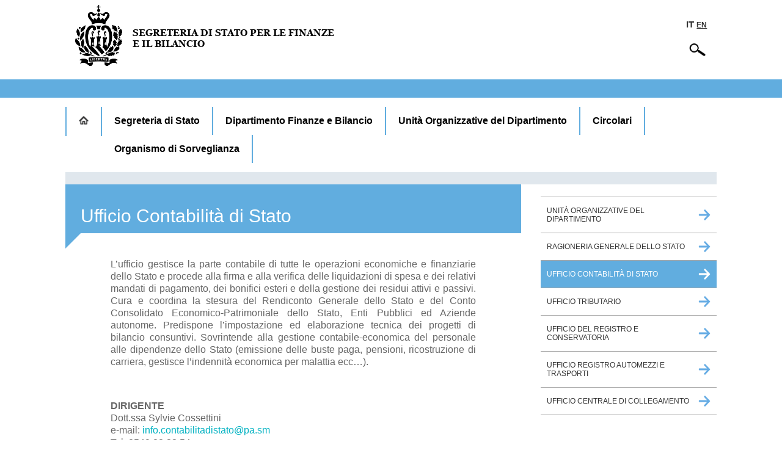

--- FILE ---
content_type: text/html;charset=UTF-8
request_url: https://www.finanze.sm/pub2/FinanzeSM/Dipartimento/Ufficio-Contabilita-di-Stato.html
body_size: 3414
content:
<!DOCTYPE HTML>
<html>
<head>
  
  <meta charset="utf-8">
  <meta http-equiv="X-UA-Compatible" content="IE=edge">
  <title>Segreteria di Stato per le Finanze e il Bilancio di San Marino</title>
  <meta name="viewport" content="width=device-width, initial-scale=1, maximum-scale=1, minimum-scale=1, user-scalable=no" />
  


<meta property="og:title" content='Ufficio Contabilità di Stato' />
<meta property="og:url" content="/pub2/FinanzeSM/Dipartimento/Ufficio-Contabilita-di-Stato.html" />
<meta property="og:image" content="/pub2/.resources/finanze-web/webresources/img/logo_finanze.png" />
<meta property="og:type" content='website' />
<meta property="og:description" content='Segreteria di Stato per le Finanze e il Bilancio di San Marino' />
<meta property="og:locale" content='it_IT' />

<meta name="twitter:title" content='Ufficio Contabilità di Stato'>
<meta name="twitter:description" content='Segreteria di Stato per le Finanze e il Bilancio di San Marino'>
<meta name="twitter:image" content="/pub2/.resources/finanze-web/webresources/img/logo_finanze.png">
  <link rel="stylesheet" type="text/css" href="/pub2/FinanzeSM/.resources/finanze-web/webresources/css/flexboxgrid.css"/>
  <link rel="stylesheet" type="text/css" href="/pub2/FinanzeSM/.resources/finanze-web/webresources/css/base.css"/>
  <link rel="stylesheet" type="text/css" href="/pub2/FinanzeSM/.resources/finanze-web/webresources/css/slick.css"/>
  <link rel="stylesheet" type="text/css" href="/pub2/FinanzeSM/.resources/finanze-web/webresources/css/slick-theme.css"/>

  <link rel="stylesheet" href="https://cdnjs.cloudflare.com/ajax/libs/font-awesome/4.7.0/css/font-awesome.min.css">
  <script src="/pub2/FinanzeSM/.resources/finanze-web/webresources/js/jquery.min.js"></script>
 

</head>

<body>
  <!-- HEADER -->
  <div class="container-fluid">
<div class="row middle-sm header-top">
  <div class="col-xs- col-sm-1 col-md-1 col-lg-1"></div>
    <div class="col-xs-12 col-sm-5 col-md-5 col-lg-5">
      
    
      <a href='/pub2/FinanzeSM/'>
          <img id="logo" src="/pub2/.resources/finanze-web/webresources/img/logo_finanze.png" alt="Logo SdS Finanze"/>
          <img id="logo_smart" style="display:none;" src="/pub2/.resources/finanze-web/webresources/img/logo_finanze_smart.png" alt="Logo SdS Finanze"/>
      </a>
    
    
    
    </div>
    <div class="col-xs-12 col-sm-5 col-md-5 col-lg-5 tright lang">
      <!--div>
                  
                  <img style="box-shadow: 0 4px 8px 0 rgba(0, 0, 0, 0.2), 0 6px 20px 0 rgba(0, 0, 0, 0.19);" src="/pub2/.resources/finanze-web/webresources/img/icon-lang-it-new.png" alt="IT"/>
                  <a href="/pub2/FinanzeSM/en/Dipartimento/Ufficio-Contabilita-di-Stato.html" style="text-decoration:none">
                  <img src="/pub2/.resources/finanze-web/webresources/img/icon-lang-en-new.png" alt="EN"/>
                  
                  </a>
      </div-->
      <div>
                <a style="font-size:15px" disabled><b>IT</b></a>
                
                
                <a href="/pub2/FinanzeSM/en/Dipartimento/Ufficio-Contabilita-di-Stato.html"><b>EN</b></a>
      </div>
      <div>
        <img src="/pub2/.resources/finanze-web/webresources/img/search.png" id="open" alt="Search">
      </div>
    </div>
  <div class="col-xs- col-sm-1 col-md-1 col-lg-1"></div>
</div>
<!-- /contenuto header top -->
<div class="ricerca container-fluid">
  <div class="row middle-xs">
      <div class="col-xs-12 col-sm-9 col-md-9 col-lg-9">
        <input type="text" style="width:100%" class="input" id="ricerca" placeholder="Cerca nel sito">
      </div>
      <div class="col-xs-12 col-sm-2 col-md-2 col-lg-2 center-xs">
        <input id="pulsante" type="submit" class="input" value="Cerca" onclick='dettaglio("/pub2/FinanzeSM/dettaglio_ricerca.html")'>
      </div>
      <div class="col-xs-12 col-sm-1 col-md-1 col-lg-1 center-xs">
        <img src="/pub2/.resources/finanze-web/webresources/img/close.png" style="width:50px;" id="close" alt="Close">
      </div>
  </div>
</div>

<script>
  

  $(function() {
   var x = window.matchMedia("(min-width: 570px)");
   if (x.matches) { 
    document.getElementById("logo_smart").style.display = "none";
    document.getElementById("logo").style.display = "inline";
    
   } else {
    document.getElementById("logo_smart").style.display = "inline";
    document.getElementById("logo").style.display = "none";
    
   }
  });
</script>



  </div>
  <!-- HEADER -->

  <!-- MENU -->
  <div class="container-fluid">
<div class="container-fluid">
    <div class="row">
      <div class="col-xs col-sm-1 col-md-1 col-lg-1"></div>
      <div class="col-xs-12 col-sm-10 col-md-10 col-lg-10 no-pad">
        <div class="topnav" id="myTopnav">
        <a href="/pub2/FinanzeSM/"> <img style="width:1em;"  src="/pub2/.resources/finanze-web/webresources/img/home_icona.png" alt="Home"></a>
                    <a href="/pub2/FinanzeSM/Segreteria-di-Stato/LaSegreteriadiStato.html"> Segreteria di Stato </a>
            
                                  <a href="/pub2/FinanzeSM/Dipartimento-Finanze-e-Bilancio-e-Contatti.html">Dipartimento Finanze e Bilancio</a>
            
                    <a href="/pub2/FinanzeSM/Dipartimento/Unità-Organizzative-del-Dipartimento.html"> Unità Organizzative del Dipartimento </a>
            
                                  <a href="/pub2/FinanzeSM/Circolari.html">Circolari</a>
            
                                  <a href="/pub2/FinanzeSM/Organismo-di-Sorveglianza.html">Organismo di Sorveglianza</a>
            
          <a href="javascript:void(0);" class="icon" onclick="myFunction()">
            <i class="fa fa-bars"></i>
          </a>
        </div>
      </div>
      <div class="col-xs col-sm-1 col-md-1 col-lg-1"></div>
    </div>
  </div>








  </div>
  <!-- MENU -->

  <!-- CONTENUTO -->
  <div class="container-fluid">
    <div class="row">
      <div class="col-xs col-sm-1 col-md-1 col-lg-1"></div>
        <div class="col-xs-12 col-sm-7 col-md-7 col-lg-7 no-pad" style="border-top:20px solid #e0e7ed;">
    <div class="title_page">
        <h1>Ufficio Contabilità di Stato</h1> 
    </div>
    <div class="triangle"></div> 
<div class="cont_page">
    <p> <p>L&rsquo;ufficio gestisce la parte contabile di tutte le operazioni economiche e finanziarie dello Stato e procede alla firma e alla verifica delle liquidazioni di spesa e dei relativi mandati di pagamento, dei bonifici esteri e della gestione dei residui attivi e passivi. Cura e coordina la stesura del Rendiconto Generale dello Stato e del Conto Consolidato Economico-Patrimoniale dello Stato, Enti Pubblici ed Aziende autonome. Predispone l&rsquo;impostazione ed elaborazione tecnica dei progetti di bilancio consuntivi. Sovrintende alla gestione contabile-economica del personale alle dipendenze dello Stato (emissione delle buste paga, pensioni, ricostruzione di carriera, gestisce l&rsquo;indennit&agrave; economica per malattia ecc&hellip;).</p>

<p>&nbsp;</p>

<p><strong>DIRIGENTE</strong><br />
Dott.ssa Sylvie Cossettini<br />
e-mail: <a class="disabled" href="mailto:info.contabilitadistato@pa.sm" style="border: 0px; margin: 0px; padding: 0px; color: rgb(2, 178, 194); text-decoration: none;">info.contabilitadistato@pa.sm</a><a class="disabled" href="mailto:elena.gasperoni@pa.sm"> </a><br />
Tel: 0549 88.22.54<br />
Fax: 0549 88.22.49</p>
</p>
</div>


<div class="cont_page">
    <p> <p><a class="link_page" href="https://www.gov.sm/pub1/GovSM/Dipartimenti/Dipartimento-Finanze-e-Bilancio/Ufficio-Contabilit--di-Stato.html" target="_blank">GOV.sm - Ufficio Contabilità di Stato</a></p>
</p>
</div>


        </div>
        <div class="col-xs-12 col-sm-3 col-md-3 col-lg-3 no-pad" style="border-top:20px solid #e0e7ed;">

<div class="cont-link_page">
                            <a class="link_page " href="/pub2/FinanzeSM/Dipartimento/Unità-Organizzative-del-Dipartimento.html"> Unità Organizzative del Dipartimento </a> 
                            <a class="link_page " href="/pub2/FinanzeSM/Dipartimento/Ragioneria-Generale-dello-Stato.html"> Ragioneria Generale dello Stato </a> 
                            <a class="link_page sel" href="/pub2/FinanzeSM/Dipartimento/Ufficio-Contabilita-di-Stato.html"> Ufficio Contabilità di Stato </a> 
                            <a class="link_page " href="/pub2/FinanzeSM/Dipartimento/Ufficio-Tributario.html"> Ufficio Tributario </a> 
                            <a class="link_page " href="/pub2/FinanzeSM/Dipartimento/Ufficio-del-Registro-e-Conservatoria.html"> Ufficio del Registro e Conservatoria </a> 
                            <a class="link_page " href="/pub2/FinanzeSM/Dipartimento/Ufficio-Registro-Automezzi.html"> Ufficio Registro Automezzi e Trasporti </a> 
                            <a class="link_page " href="/pub2/FinanzeSM/Dipartimento/Ufficio-Centrale-di-Collegamento.html"> Ufficio Centrale di Collegamento </a> 
</div>          <div class="cont-link_page">
          </div>
        </div>
        <div class="col-xs col-sm-1 col-md-1 col-lg-1"></div>  
    </div>
  </div>

  <!-- FOOTER E CONTATTI -->
  <div class="container-fluid">

<div class="container-fluid" style="margin-top:30px; margin-bottom:30px">
  <div class="row">
    <div class="col-xs col-sm-4 col-md-4 col-lg-4">  
    </div>
    <div class="col-xs-12 col-sm-8 col-md-8 col-lg-8 no-pad contatti">
      <div class="row">
        <div class="col-xs-12 col-sm-5 col-md-5 col-lg-5">
          <span class="title_footer">Contatti</span>
          <span>Contrada Omerelli, 31 47890 - San Marino Città
              <br>
              <a href="mailto:info.finanze@gov.sm">info.finanze@gov.sm</a>
              <br>+378 (0549) 882661
              <br>+378 (0549) 882242
          </span>
        </div>
        <div class="col-xs-12 col-sm-4 col-md-4 col-lg-4">
          <span class="title_footer">Orari di apertura</span>
          <span>Lunedì - Giovedì: 8.15 - 18.00<br>Venerdì: 8.15 - 14.15</span>
        </div>
        <div class="col-xs-12 col-sm-3 col-md-3 col-lg-3">
          <span class="title_footer">Social</span>
          <a href="https://www.facebook.com/SegreteriaFinanzeSM/" target="_blank" aria-label="Facebook (opens in a new tab)"><img src="/pub2/.resources/finanze-web/webresources/img/facebook.png"  style="width:20%" alt="Facebook"></a>
          <a href="https://instagram.com/segreteria_finanze_smr?igshid=MzRIODBiNWFIZA==" target="_blank" aria-label="Instagram (opens in a new tab)"><img src="/pub2/.resources/finanze-web/webresources/img/instagram.png"  style="width:20%" alt="Instagram"></a>
          <!--a href="" target="_blank" aria-label="YouTube (opens in a new tab)"><img src="/pub2/.resources/finanze-web/webresources/img/youtube.png "  style="width:20%" alt="YouTube"></a-->
          
        </div>
      </div>
    </div>
  </div>
</div>


<div class="container-fluid footer">
  <div class="row">
    <div class="col-xs-12 col-sm-8 col-md-8 col-lg-8">
        <span style="font-size:12px;">© Copyright 2024 Segreteria di Stato per le Finanze e il Bilancio di San Marino</span>
    </div>
    <div class="col-xs-12 col-sm-4 col-md-4 col-lg-4">
      <div class="row">
        <div class="col-xs-12 col-sm-4 col-md-4 col-lg-4">
        </div>
        <div class="col-xs-12 col-sm-4 col-md-4 col-lg-4">
          <a href='/pub2/FinanzeSM/Privacy-Policy.html'>Privacy Policy</a>
        </div>
        
      </div>
    </div>
  </div>
</div>

  </div>
  <!-- FOOTER E CONTATTI -->

  <script src="/pub2/FinanzeSM/.resources/finanze-web/webresources/js/dettaglio.js"></script>

  <script>
    var acc = document.getElementsByClassName("accordion");
    var i;

    for (i = 0; i < acc.length; i++) {
      acc[i].addEventListener("click", function() {

        this.classList.toggle("active");

        var panel = this.nextElementSibling;
        if (panel.style.display === "block") {
          panel.style.display = "none";
        } else {
          panel.style.display = "block";
        }
      });
    }
  </script>
  <script>
  function myFunction() {
    var x = document.getElementById("myTopnav");
    if (x.className === "topnav") {
      x.className += " responsive";
    } else {
      x.className = "topnav";
    }
  };
  </script>

  <script>
      $('#open').click(function() {
        $('.ricerca').show();
        $('body').css("overflow","hidden")
      });
      $('#close').click(function() {
        $('.ricerca').hide();
        $('body').css("overflow","auto")
      });
  </script>
  
</body>
</html>

--- FILE ---
content_type: text/css;charset=UTF-8
request_url: https://www.finanze.sm/pub2/FinanzeSM/.resources/finanze-web/webresources/css/base.css
body_size: 3302
content:
html, body {
  margin: 0;
  padding:0;
  font-family: Arial;
  color:#333333;
}
input, select {-webkit-user-select: auto;-webkit-appearance: none;outline:none;}
a {
  color:#333333;
}
a:hover {
  color: #61addf;
}
.no-pad {
  padding:0 !important;
}
.no-mrg {
  margin:0;
}

.tright {
  text-align: right;
}

.pad1 {
  padding:30px;
}
.pad2 {
  padding:0 0 0 80px; 
}
.pad3 {
  padding:80px;
}
.pad4 {
  padding: 10px;
}
.padTop1 {
  padding-top:50px;
}
.padTop2 {
  padding-top:90px;
}
.padBot1 {
  padding-bottom: 50px;
}
.padBot2 {
  padding-bottom: 90px;
}
.mrg1 {
  margin-bottom: 30px;
}
.mrg2 {
  margin-bottom: 20px;
}
.mrg3{
  margin-bottom: 50px;
}
.mrg4 {
  margin-bottom: 10px;
}
.top1 {
  margin-top:10px;
}
.top2 {
  margin-top:40px;
}
.top3 {
  margin-top: 80px;
}
.logo {
  width:80%; 
  margin:20px 0;
  max-width: 500px;
}
.lang a {
  font-size: 12px;
}
@media screen and (max-width: 900px) {
  .lang a {
    font-size: 14px;
  }
}
.lang a[disabled] {
  color:#333333;
  text-decoration: none;
}
.search {
  width: 20px;
  padding: 13px 10px;
  border: 0;
  background: url("../img/search.png") no-repeat;
  background-position: right 5px center;
  background-size: 30px;
  background-color: #e0e7ed;
  -webkit-transition: width 1s, background-color 1s;
  transition: width 1s, background-color 1s;
  border-radius: 32px;
  margin:10px 0;
}
.search:focus {
  width: 200px;
  background-color:#e0e7ed; 
}
@media screen and (max-width: 900px) {
  .search {
    margin: 0 0 5px;
    background-size: 22px;
    width: 15px;
    padding: 10px 10px;
  }
}
#open {
  width: 30px;
  margin-top: 20px;
}
@media screen and (max-width: 900px) {
  #open {
    display: none;
  }
}
.ricerca {
  position:absolute; 
  width:100%; 
  height:100vh; 
  background:#ffffff; 
  top:0; 
  left:0; 
  box-sizing:border-box;
  padding:80px;
  display: none;
  z-index: 3;
}
@media screen and (max-width: 800px) {
  .ricerca {
    padding:80px 20px;
  }
}
.titolo_ricerca {
  font-size:18px; 
  font-weight:bold; 
  display:block; 
  margin-bottom:10px; 
  margin-top:20px;
}
/* FORM */
.input {
  border: 3px solid #cacac8;
  padding: 10px;
  width: 90%;
  background: #ffffff;
  box-sizing:border-box;
  color: #80807e;
}
input[type="button"], input[type="submit"] {
  background:#ffffff;
  color:#80807e;
  border:3px solid #80807e;
}
input[type="button"]:hover, input[type="submit"]:hover {
  background:#80807e;
  color:#ffffff;
  border:3px solid #80807e;
}
.submit {
  background-image: url("../img/arrow_form.jpg");
  border: none;
  background-color: transparent;
  background-repeat: no-repeat;
  background-size: 50px;
  background-position:center;
  color: transparent;
}
/**/
.header-top {
  border-bottom:30px solid #61addf;
}
@media screen and (max-width: 900px) {
  .header-top {
    border-bottom:5px solid #61addf;
  }
}

@media screen and (min-width: 900px) {
  .header-top {
    height: 160px;
  }
}
/* MENU */
/* Add a black background color to the top navigation */
.topnav {
  background-color: #ffffff;
  overflow: hidden;
  margin:15px 0;
}

/* Style the links inside the navigation bar */
.topnav a {
  float: left;
  display: block;
  color: #000000;
  text-align: center;
  padding: 14px 20px;
  text-decoration: none;
  font-size: 16px;
  border-right:2px solid #61addf;
  font-weight: bold;
}
.topnav a:first-child {
  border-left:2px solid #61addf;
}
.topnav a:last-child {
  border:none;
}

/* Change the color of links on hover */
.topnav a:hover {
  background-color: #e0e7ed;
}

/* Add an active class to highlight the current page */
.topnav a.active {
  background-color: #e0e7ed;
}

/* Hide the link that should open and close the topnav on small screens */
.topnav .icon {
  display: none;
}
/* When the screen is less than 600 pixels wide, hide all links, except for the first one ("Home"). Show the link that contains should open and close the topnav (.icon) */
@media screen and (max-width: 900px) {
  .topnav {
    padding: 0;
  }
  .topnav a {display: none;}
  .topnav a.icon {
    float: right;
    display: block;
    font-size: 14px;
  }
}

/* The "responsive" class is added to the topnav with JavaScript when the user clicks on the icon. This class makes the topnav look good on small screens (display the links vertically instead of horizontally) */
@media screen and (max-width: 900px) {
  .topnav.responsive {position: relative;}
  .topnav.responsive a.icon {
    position: absolute;
    right: 0;
    top: 0;
    font-size: 14px;
  }
  .topnav.responsive a {
    float: none;
    display: block;
    text-align: left;
    border:none;
    border-bottom:2px solid #61addf;
    font-size: 14px;
  }
}
/* MENU */

/* BANNER */
.banner {
  background-color: #e0e7ed;
  height: 250px;
}
/* BANNER */

/* CONTENUTO */
.title {
  color: #333333 !important;
  font-size: 18px !important;
  display: block;
  padding:1rem 0;
  font-weight: bold;
}

.home_news {
  float:left;
  width:100%;
  border-bottom: 1px solid #a7a7a7;
  padding:0 0 10px 0;
  margin-bottom: 10px;
}
.home_news:first-child {
  border-bottom: 3px solid #61addf;
  border-top: 1px solid #a7a7a7;
}
.home_news:first-child a {
  font-size: 15px;
  font-weight: bold;
}
/*.home_news:hover {
  opacity: 0.7;
}*/
.title_news {
  display: block;
  color:#666666;
  padding:0.5rem 0;
  font-size: 12px;
}
.txt_news {
  float: right;
  width:92%;
}
.txt_news a {
  color:#222222;
  font-size: 14px;
  text-decoration: none;
}
.txt_news a:hover {
  color:#61addf;
  text-decoration: none;
}
.arrow {
  float:left;
  width:8%;
  padding-top: 5px;
}
.arrow img {
  width:45%;
  display: block;
}
.action {
  border: 0;
  background-color: #61addf;
  color: #ffffff;
  padding: 10px 20px;
  margin-top:20px;
}
.action:hover {
  opacity: 0.7;
}

.col2_home {
  background-color: #61addf;
  padding: 25px;
  min-height: 200px;
}
.col2_home span {
  font-size: 25px;
  color: #ffffff;
  line-height: 35px;
}
.triangle {
  width: 0;
  height: 0;
  border-style: solid;
  border-width: 25px 25px 0 0;
  border-color: #61addf transparent transparent transparent;
}
.cont_home {
  width:90%;
  margin-left:10%;
  float:left;
  margin-top:20px;
}
@media screen and (max-width: 900px) {
  .cont_home {
    margin-left:5%;
  }
}
.link {
  border: 0;
  display: block;
  color: #333333;
  padding: 15px 30px;
  border-bottom: 1px solid #a7a7a7;
  text-align: left;
  text-decoration: none;
  font-size: 12px;
  text-transform: uppercase;
  background-image: url(../img/arrow_down.png);
  background-size: 13px;
  background-repeat: no-repeat;
  background-position: left 10px center;
}
.link:first-child {
  border-top: 1px solid #a7a7a7;
}
.link:hover {
  background-color: #61addf;
  color: #ffffff;
  background-image: url(../img/arrow_down_white.png);
}
.simple_link {
  display: block;
  font-size: 14px;
  text-decoration: none;
  margin-bottom:10px;
}
.title_page {
  background-color: #61addf;
  padding: 15px 25px 25px;
  height: 40px;
}
.title_page h1 {
  font-size: 30px;
  color: #ffffff;
  font-weight: normal;
}
@media screen and (max-width: 900px) {
  .title_page h1 {
    font-size: 20px;
    margin: 0;
  }
}
.cont_page {
  width:80%;
  margin:0 10% 40px;
  float:left;
  text-align: justify;
}
.cont_page2 {
  width:80%;
  margin:0 10%;
  float:left;
}
.cont_page p {
  line-height: 20px;
  color: #666666;
}
.cont-link_page {
  width:90%;
  margin:20px 0 20px 10%;
}
@media screen and (max-width: 900px) {
  .cont-link_page {
    margin-left:5%;
  }
}
.link_page {
  border: 0;
  display: block;
  color: #333333;
  padding: 15px 30px 15px 10px;
  border-bottom: 1px solid #a7a7a7;
  text-align: left;
  text-decoration: none;
  font-size: 12px;
  text-transform: uppercase;
  background-image: url(../img/arrow_right.png);
  background-size: 20px;
  background-repeat: no-repeat;
  background-position: right 10px center;
}
.link_page:first-child {
  border-top: 1px solid #a7a7a7;
}
.link_page:hover, .link_page.sel {
  background-color: #61addf;
  color: #ffffff;
  background-image: url(../img/arrow_right_white.png);
}
.img_page {
  width: 80%;
  margin: 20px 0 0 20%;
  box-shadow: -30px -20px #61addf;
}
@media screen and (max-width: 900px) {
  .img_page {
    margin: 40px 0 0 15%;
  }
}
select {
  border: 2px solid #61addf;
  padding: 5px 30px;
  color: #61addf;
}
.pdf {
  border: 0;
  display: block;
  color: #333333;
  padding: 10px 0;
  border-bottom: 1px solid #a7a7a7;
  text-align: left;
  text-decoration: none;
  font-size: 12px;
}
.pdf:first-child {
  border-top: 1px solid #a7a7a7;
}
.pdf:hover {
  background-color: #eeeeee;
}
.arrow_pdf {
  width:40%;
  margin: 0 auto;
}
@media screen and (max-width: 900px) {
  .arrow_pdf {
    display:none;
  }
}
.pdf_icon {
  width:50%;
}
@media screen and (max-width: 900px) {
  .pdf_icon {
    margin-left: 10px;
    width:45%;
  }
}
.date {
  color:#61addf;
}
.pdf_name {
  font-size: 12px;
}
.action_page {
  border: 0;
  background-color: #61addf;
  background-image: url('../img/arrow_right_white.png');
  background-repeat: no-repeat;
  background-size: 15px;
  background-position: right 10px center;
  color: #ffffff;
  padding: 10px 40px 10px 20px;
  text-transform: uppercase;
  text-decoration: none;
  font-size: 12px;    
  width: 88%;
  float: right;
  box-sizing: border-box;
}
.action_page:hover {
  opacity: 0.7;
  color: #ffffff;
}
.back {
  text-decoration: none;
  color: #61addf;
  font-size: 12px;
}
.play {
  position: absolute;
  width: 40px;
  top: calc(50% - 40px);
  left: calc(50% - 20px);
  opacity:0.8;
}
.banner_cont {
  float:left;
  width:100%; 
  margin-top:40px;
}
.banner_cont a {
  text-decoration: none;
}
.banner_cont hr {
  margin:0;
  width:30%;
  background-color:#61addf; 
  height:4px; 
  border:none;
}
.banner2 {
  background:#f6f7f8;
  display:inline-block;
  width:100%;
  display: flex;
  align-items: center;
  justify-content:center;
  margin-top: 20px;
}
.banner2_txt {
  float:left;
  width:calc(100% - 150px);
  padding-left:10px;
}
.banner2_txt span {
  font-weight:bold; 
  font-size:14px; 
  color:#000000;
}
.banner2_img {
  width:160px;
  float:right
}
.banner2_img img {
  width:100%;
  float:left;
}

.posizione {
  font-size: 16px;
  font-weight: bold;
  display: block;
}
.nome_staff {
  padding-bottom: 120px;
  border-bottom: 1px solid #8e8e8e;
  font-size: 30px;
  display: block;
}
@media screen and (max-width: 800px) {
  .nome_staff {
    padding-bottom:10px;
    border-bottom:none;
  }
}
.img_staff {
  object-fit: cover; 
  width:200px; 
  height:230px; 
  float:left;
  position:absolute;
}
@media screen and (max-width: 800px) {
  .img_staff {
    position: relative;
  }
}
/* CONTENUTO */


/* ACCORDION */
/* Style the buttons that are used to open and close the accordion panel */
.accordion {
  background: #e0e7ed url('../img/arrow_down_black.png');
  background-repeat: no-repeat;
  background-position: right 20px center;
  background-size: 20px;
  color: #444;
  cursor: pointer;
  padding: 18px 45px 18px 18px;
  width: 100%;
  text-align: left;
  border: none;
  outline: none;
  transition: 0.4s;
  font-weight: bold;
  margin-bottom: 10px;
  font-size:16px;
}

/* Add a background color to the button if it is clicked on (add the .active class with JS), and when you move the mouse over it (hover) */
.accordion.active {
  background: #e0e7ed url('../img/arrow_up.png');
  background-repeat: no-repeat;
  background-position: right 20px center;
  background-size: 20px;
}
.accordion:hover {
  opacity: 0.6;
}

/* Style the accordion panel. Note: hidden by default */
.panel {
  padding: 10px 0;
  background-color: white;
  display: none;
  overflow: hidden;
}

.panel_txt {
  font-size: 14px;
}
.panel_txt p {
  padding: 0 20px;
}
/* ACCORDION */

/* CONTATTI */
.contatti {
  border-top:4px solid #61addf;
}
.contatti span {
  font-size: 13px;
  color: #666666;
}
/* CONTATTI */


/* FOOTER */
.title_footer {
  color: #333333 !important;
  font-size: 15px !important;
  display: block;
  padding:1rem 0;
  font-weight: bold;
}
.footer {
  padding:20px 10px;
}
.footer span {
  font-size: 14px;
  color:#666666;
}
.footer a {
  text-decoration: none;
  font-size: 14px;
  color:#666666;
}
/* FOOTER */

.cont_slide3 {
  width:96%;
  margin:0 2% 30px;
}
.cont_slide3:hover {
  filter: brightness(0.7);
}
@media screen and (max-width: 800px) {
  .cont_slide3 {
    width:96%;
    margin:0 2% 40px;
  }
}
.cont_slide3 img {
  margin-bottom: 50px;
  width: 100%;
  /* width: 250px; */
  height: 250px;
  object-fit: cover;
}/*
.cont_slide3 img:hover {
  filter:brightness(0.7);
}*/
@media screen and (max-width: 800px) {
  .cont_slide3 img {
    height: 200px;
  }
}
.cont_galleria {
  background:#61addf; 
  text-align:left; 
  color:#ffffff; 
  height:auto; 
  box-sizing:border-box;
  position: relative;
}
.cont_galleria .titolo {
  display:block; 
  font-size:14px; 
  margin:20px;
  color: #ffffff;
  text-decoration: none;
}
.gallery_arrow {
  width: 100%;
  float: left;
  height: 20px; 
  margin-bottom: 10px;
}
.gallery_arrow img {
  float: right;
  width: 20px !important;
  height: auto;
  margin-right: 20px;
}

.example-image {
  width: 150px;
  height:150px;
  object-fit:cover;
}
@media screen and (max-width: 800px) {
  .example-image {
    width: 100px;
    height:100px;
  }
}


